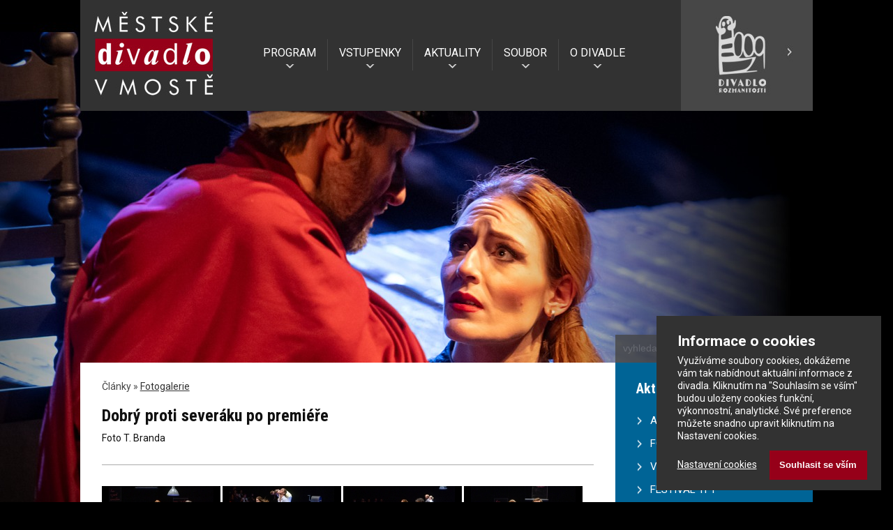

--- FILE ---
content_type: text/html; charset=UTF-8
request_url: https://www.divadlo-most.cz/cz/archiv-clanku/fotogalerie/dobry-proti-severaku-po-premiere/
body_size: 23671
content:
<!DOCTYPE html>
<html xmlns="http://www.w3.org/1999/xhtml" xml:lang="cs" lang="cs">
<head>
<meta http-equiv="Content-Type" content="text/html; charset=utf-8" />
<base href="https://www.divadlo-most.cz/">
<meta name="keywords" content="divadlo, Most, činohra, muzikál" />
<meta name="description" content="Městské divadlo v Mostě, činohra" />
<meta name="rating" content="general" />
<meta name="robots" content="all" />
<meta name="author" content="Pecho-it.cz" />
<meta name="viewport" content="width=device-width, initial-scale=1">
<link rel="shortcut icon" href="favicon.ico" type="image/x-icon" /> 
<link rel="stylesheet" type="text/css" href="css/mobile.css?upd=251126" media="all and (max-width:799px)">
<link rel="stylesheet" type="text/css" href="css/desktop.css?upd=251126" media="all and (min-width:800px)">
<link rel="stylesheet" type="text/css" href="css/lightbox.css" media="all">
<!--[if (lt IE 9)&(!IEMobile)]><link rel="stylesheet" type="text/css" href="css/desktop.css" media="all"><![endif]-->
<link href="https://fonts.googleapis.com/css?family=Roboto:400,400italic,700%7cRoboto+Condensed:400,700&amp;subset=latin,latin-ext" rel="stylesheet" type="text/css">
<script type="text/javascript" src="js/html5.js"></script>
<script type="text/javascript" src="js/jquery-1.10.2.min.js"></script>
<script type="text/javascript" src="js/jquery.cycle2.min.js"></script>
<script type="text/javascript" src="js/lightbox-2.6.min.js"></script>
<script type="text/javascript" src="js/basic.js"></script>
<meta property="fb:app_id" content="102283920111252" />
<meta property="og:image" content="https://www.divadlo-most.cz/images/mdm-nocni.jpg">
<meta property="og:image" content="https://www.divadlo-most.cz/images/photo1m.jpg">
<meta property="og:type" content="website" />
<meta property="og:url" content="https://www.divadlo-most.cz/cz/archiv-clanku/fotogalerie/dobry-proti-severaku-po-premiere/">
<meta property="og:description" content="Webové stránky Městského divadla v Mostě">
<link rel="alternate" type="application/rss+xml" title="Aktuality z divadla" href="./cms/get/rss.php?id=8" />
<link rel="alternate" type="application/rss+xml" title="Fotogalerie" href="./cms/get/rss.php?id=23" />



<!-- ePrivacy management -->
<script type="text/javascript" src="js/cookieconsent.js"></script>
<link rel="stylesheet" type="text/css" href="css/cookieconsent.css" media="all">

<title>Dobrý proti severáku po premiéře | Městské divadlo v Mostě</title>
</head>
<body>
<div id="fb-root"></div>
<script>(function(d, s, id) {
  var js, fjs = d.getElementsByTagName(s)[0];
  if (d.getElementById(id)) return;
  js = d.createElement(s); js.id = id;
  js.src = "//connect.facebook.net/cs_CZ/sdk.js#xfbml=1&version=v2.3&appId=102283920111252";
  fjs.parentNode.insertBefore(js, fjs);
}(document, 'script', 'facebook-jssdk'));</script>


<!-- BG photo -->
<div id="mainphoto">
<div class="mphoto" id="photo2"></div> <!-- bude se náhodně měnit -->
</div>
<!-- / BG photo -->

<div class="bdy">


			<div id="cc-toolbar" style="display: none;">
			  <div class="ccb__wrapper">
			    <div class="ccb__left">
			      <div class="cc-text">
				    <h1>Informace o cookies</h1>
				    <p>Využíváme soubory cookies, dokážeme vám tak nabídnout aktuální informace z divadla. Kliknutím na "Souhlasím se vším" budou uloženy cookies funkční, výkonnostní, analytické. Své preference můžete snadno upravit kliknutím na Nastavení cookies.</p>
			      </div>
			    </div>
			    <div class="ccb__right">
			      <div class="ccb__button">
				    <a class="ccb__edit" onclick="window.consentCookie.show(2);">Nastavení cookies</a>
				    <button class="consent-give" id="cc-but-confirmall-main">Souhlasit se vším</button>
			      </div>
			    </div>
			  </div>
		    </div>
			<div id="cc-detail" style="display: none;">
			  <div class="ccm__content">
				<div class="ccm__content__heading">
				  <h2>Nastavení cookies</h2>
				  <p>Využíváme soubory cookies, dokážeme vám tak nabídnout aktuální informace z divadla. Své preference můžete snadno upravit pomocí následujícího výběru:</p>
				  <div class="ccm__cheading__close">×</div>
				</div>
				<div class="ccm__content__body">
				<article class="cc-service-group">				
				  
				  <label class="cc-container" for="l_tech">
            <h3>Technické a preferenční</h3>
            Tyto cookies jsou nezbytné pro fungování stránek.  
					  <input id="l_tech" type="checkbox" name="tech" class="" data-services="ccePrivacy" data-cooks="" checked disabled>
					  <span class="cc-checkmark disabled"></span>
				  </label>
					  <ul class="cc-service-details"> 
						<li><strong>ePrivacy</strong>
						  <a href="#" class="cc-tooltip-button" data-tooltipid="cc-tooltip1"> ? </a>
						  <span class="cc-tooltip" id="cc-tooltip1" style="display: none;">Jedná se o interní cookie, které řídí nastavení všech ostatních cookies</span>
						</li> 
					  </ul>
				</article>
				<article class="cc-service-group">				
				  
				  <label class="cc-container" for="l_statistics">
            <h3>Statistické a analytické</h3>
            Tyto cookies sbírají anonymní statistické informace při procházení našeho webu.  
					  <input id="l_statistics" type="checkbox" name="statistics" class="optgroup" data-services="ccga" data-cooks="">
					  <span class="cc-checkmark"></span>
				  </label>
					  <ul class="cc-service-details"> 
						<li><strong>Google Analytics</strong>
						  <a href="#" class="cc-tooltip-button" data-tooltipid="cc-tooltip2"> ? </a>
						  <span class="cc-tooltip" id="cc-tooltip2" style="display: none;">Službu používáme k <b>anonymnímu</b> měření návštěvnosti našich stránek</span>
						</li> 
					  </ul>
				</article>
				<article class="cc-service-group">				
				  
				  <label class="cc-container" for="l_marketing">
            <h3>Marketingové</h3>
            Tyto cookies třetích stran slouží pro sledování pohybu návštěvníků napříč weby a k zobrazování relevantních nabídek.  
					  <input id="l_marketing" type="checkbox" name="marketing" class="optgroup" data-services="ccsklik,ccfb" data-cooks="">
					  <span class="cc-checkmark"></span>
				  </label>
					  <ul class="cc-service-details"> 
						<li><strong>Sklik</strong>
						  <a href="#" class="cc-tooltip-button" data-tooltipid="cc-tooltip3"> ? </a>
						  <span class="cc-tooltip" id="cc-tooltip3" style="display: none;">Slouží Seznam.cz, aby vám nabídl produkty, které vás zajímají</span>
						</li> 
						<li><strong>Facebook</strong>
						  <a href="#" class="cc-tooltip-button" data-tooltipid="cc-tooltip4"> ? </a>
						  <span class="cc-tooltip" id="cc-tooltip4" style="display: none;">Slouží Facebooku pro sledování uživatele napříč weby</span>
						</li> 
					  </ul>
				</article></div><div class="ccm__footer"><button id="cc-but-denyall">Neakceptovat nic  a zavřít</button><button id="cc-but-saveset">Uložit aktuální nastavení  a zavřít</button><button id="cc-but-confirmall">Souhlasit se vším  a zavřít</button></div></div></div>
<!-- HEAD FRAME  -->
<div class="frame-head">
<header class="head">

<div class="dr">
<a href="http://www.divadlo-rozmanitosti.cz/" title="Divadlo Rozmanitostí"><img src="images/logo-dr.jpg" alt="Divadlo Rozmanitostí"></a>
</div>

<div class="logo"><a href="./" title="Městské divadlo v Mostě"><img src="images/logo.jpg" alt="Městské divadlo v Mostě"></a></div>

<!-- menu -->
<div class="menu-button"><a href="?showmenu=1" onclick="return showhide('mainmenu');">menu</a></div>
<div class="menu-env">
<nav class="menu" id="mainmenu">
<ul class="egmenu">
<li><a href="/cz/archiv-clanku/fotogalerie/dobry-proti-severaku-po-premiere/#" onclick="showhide('program')">PROGRAM</a>
<ul id="program">
<li><a href="https://www.divadlo-most.cz/cz/program/?obdobi=01.2026" class="submenu">LEDEN 2026</a></li><li><a href="https://www.divadlo-most.cz/cz/program/?obdobi=02.2026" class="submenu">ÚNOR 2026</a></li><li><a href="https://www.divadlo-most.cz/cz/program/?obdobi=03.2026" class="submenu">BŘEZEN 2026</a></li><li><a href="https://www.divadlo-most.cz/cz/program/?obdobi=04.2026" class="submenu">DUBEN 2026</a></li><li><a href="https://www.divadlo-most.cz/cz/program/?obdobi=05.2026" class="submenu">KVĚTEN 2026</a></li><li><a href="https://www.divadlo-most.cz/cz/program/?obdobi=06.2026" class="submenu">ČERVEN 2026</a></li><li><a href="https://www.divadlo-most.cz/cz/program/?obdobi=07.2026" class="submenu">ČERVENEC 2026</a></li><li><a href="https://www.divadlo-most.cz/cz/nas-repertoar-detail/?nazev=mamma-mia&id=1233491" class="submenu">MAMMA MIA!</a></li><li><a href="https://www.divadlo-most.cz/cz/divadelni-leto-na-hnevine/" class="submenu">DIVADELNÍ LÉTO NA HNĚVÍNĚ</a></li><li><a href="https://www.divadlo-most.cz/cz/program-predplatne/" class="submenu">PŘEDPLATNÉ</a></li><li><a href="https://www.divadlo-most.cz/cz/nas-repertoar/" class="submenu">REPERTOÁR</a></li><li><a href="https://www.divadlo-most.cz/cz/archiv-clanku/premiery-sezony-2026/" class="submenu">PREMIÉRY SEZONY 2026</a></li></ul>
</li>
<li><a href="/cz/archiv-clanku/fotogalerie/dobry-proti-severaku-po-premiere/#" onclick="showhide('vstupenky')">VSTUPENKY</a>
<ul id="vstupenky">
<li><a href="https://www.divadlo-most.cz/cz/program/" class="submenu">ONLINE REZERVACE</a></li><li><a href="https://www.divadlo-most.cz/cz/pokladna-mdm/" class="submenu">POKLADNA MDM</a></li><li><a href="https://www.divadlo-most.cz/cz/darkove-poukazy/" class="submenu">DÁRKOVÉ POUKAZY</a></li><li><a href="https://www.divadlo-most.cz/cz/klub-pratel-divadla/" class="submenu">KLUB PŘÁTEL DIVADLA</a></li><li><a href="https://www.divadlo-most.cz/cz/zakousni-se-do-divadla/" class="submenu">ZAKOUSNI SE DO DIVADLA</a></li><li><a href="https://www.divadlo-most.cz/cz/zavesena-vstupenka/" class="submenu">ZAVĚŠENÁ VSTUPENKA</a></li><li><a href="https://www.divadlo-most.cz/cz/slevy/" class="submenu">SLEVY</a></li><li><a href="https://www.divadlo-most.cz/cz/pro-skoly/" class="submenu">PRO ŠKOLY</a></li></ul>
</li>
<li><a href="/cz/archiv-clanku/fotogalerie/dobry-proti-severaku-po-premiere/#" onclick="showhide('aktuality')">AKTUALITY</a>
<ul id="aktuality">
<li><a href="https://www.divadlo-most.cz/cz/archiv-clanku/aktuality-z-divadla/" class="submenu">AKTUALITY Z DIVADLA</a></li><li><a href="https://www.divadlo-most.cz/cz/archiv-clanku/fotogalerie/" class="submenu">FOTOGALERIE</a></li><li><a href="https://www.divadlo-most.cz/cz/archiv-clanku/vystavy/" class="submenu">VÝSTAVY</a></li><li><a href="https://www.divadlo-most.cz/cz/archiv-clanku/festival-young-for-young/" class="submenu">FESTIVAL YFY</a></li><li><a href="https://www.divadlo-most.cz/cz/soutez/" class="submenu">SOUTĚŽ O VSTUPENKY</a></li></ul>
</li>
<li><a href="/cz/archiv-clanku/fotogalerie/dobry-proti-severaku-po-premiere/#" onclick="showhide('soubor')">SOUBOR</a>
<ul id="soubor">
<li><a href="https://www.divadlo-most.cz/cz/umelecky-soubor/management/" class="submenu">VEDENÍ DIVADLA</a></li><li><a href="https://www.divadlo-most.cz/cz/umelecky-soubor/soliste-cinohry/" class="submenu">SÓLISTÉ ČINOHRY</a></li><li><a href="https://www.divadlo-most.cz/cz/umelecky-soubor/stali-hoste/" class="submenu">STÁLÍ HOSTÉ</a></li></ul>
</li>
<li><a class="last" onclick="showhide('odivadle')" href="/cz/archiv-clanku/fotogalerie/dobry-proti-severaku-po-premiere/#">O DIVADLE</a>
<ul id="odivadle">
<li><a href="https://www.divadlo-most.cz/cz/kontakty/" class="submenu">KONTAKTY</a></li><li><a href="https://www.divadlo-most.cz/cz/obchodni-podminky-a-reklamacni-rad/" class="submenu">OBCHODNÍ PODMÍNKY</a></li><li><a href="https://www.divadlo-most.cz/cz/gdpr/" class="submenu">GDPR</a></li><li><a href="https://www.divadlo-most.cz/cz/virtualni-prohlidka/" class="submenu">VIRTUÁLNÍ PROHLÍDKA</a></li><li><a href="https://www.divadlo-most.cz/cz/historie-divadla/" class="submenu">HISTORIE DIVADLA</a></li><li><a href="https://www.divadlo-most.cz/cz/prostory-k-pronajmu/" class="submenu">PROSTORY K PRONÁJMU</a></li><li><a href="https://www.divadlo-most.cz/cz/technicke-vybaveni/" class="submenu">TECHNICKÉ VYBAVENÍ</a></li><li><a href="https://www.divadlo-most.cz/cz/partneri-mdm/" class="submenu">PARTNEŘI MDM</a></li></ul>
</li>
</ul>
</nav>
</div>
<!-- / menu -->

</header>
</div>
<div class="reset">&nbsp;</div>
<!-- / HEAD FRAME -->

<!-- CONTENT FRAME -->
<div class="frame-content">
<div class="content voffset">


<div class="left-container">
<div class="main-content">
<div class="width-hack">- - - - - - - - - - - - - - - - - - - - - - - - - - - - - - - - - - - - - - - - - - - - - - - - - - - - - - - - - - - - - - - - - - - - - - - - - - - - - - - - - - - - - - - - - - - - - - - - - - - - - - - - - - -</div>
<div class="fb-like" data-href="http://www.divadlo-most.cz/cz/archiv-clanku/fotogalerie/dobry-proti-severaku-po-premiere/" data-width="130" data-layout="button" data-action="like" data-show-faces="true" data-share="true"></div>



<div class="navpath">
 Články &raquo; <a href="https://www.divadlo-most.cz/cz/archiv-clanku/fotogalerie/">Fotogalerie</a>
</div>

<h1>Dobrý proti severáku po premiéře</h1>

Foto T. Branda



<!-- fotogalerie -->
<hr>
<p class="gallery">
<a href="./cms/get/image.php?id=16491" title="Dobr&yacute; proti sever&aacute;ku po premi&eacute;ře" class="lightbox[]"><img src="./cms/get/image.php?id=16491&amp;thumb=1&amp;x=170&amp;y=100&amp;trim=0" alt="Dobr&yacute; proti sever&aacute;ku po premi&eacute;ře" class="gallery-preview"></a>
<a href="./cms/get/image.php?id=16492" title="Dobr&yacute; proti sever&aacute;ku po premi&eacute;ře" class="lightbox[]"><img src="./cms/get/image.php?id=16492&amp;thumb=1&amp;x=170&amp;y=100&amp;trim=0" alt="Dobr&yacute; proti sever&aacute;ku po premi&eacute;ře" class="gallery-preview"></a>
<a href="./cms/get/image.php?id=16493" title="Dobr&yacute; proti sever&aacute;ku po premi&eacute;ře" class="lightbox[]"><img src="./cms/get/image.php?id=16493&amp;thumb=1&amp;x=170&amp;y=100&amp;trim=0" alt="Dobr&yacute; proti sever&aacute;ku po premi&eacute;ře" class="gallery-preview"></a>
<a href="./cms/get/image.php?id=16494" title="Dobr&yacute; proti sever&aacute;ku po premi&eacute;ře" class="lightbox[]"><img src="./cms/get/image.php?id=16494&amp;thumb=1&amp;x=170&amp;y=100&amp;trim=0" alt="Dobr&yacute; proti sever&aacute;ku po premi&eacute;ře" class="gallery-preview"></a>
<a href="./cms/get/image.php?id=16495" title="Dobr&yacute; proti sever&aacute;ku po premi&eacute;ře" class="lightbox[]"><img src="./cms/get/image.php?id=16495&amp;thumb=1&amp;x=170&amp;y=100&amp;trim=0" alt="Dobr&yacute; proti sever&aacute;ku po premi&eacute;ře" class="gallery-preview"></a>
<a href="./cms/get/image.php?id=16496" title="Dobr&yacute; proti sever&aacute;ku po premi&eacute;ře" class="lightbox[]"><img src="./cms/get/image.php?id=16496&amp;thumb=1&amp;x=170&amp;y=100&amp;trim=0" alt="Dobr&yacute; proti sever&aacute;ku po premi&eacute;ře" class="gallery-preview"></a>
<a href="./cms/get/image.php?id=16497" title="Dobr&yacute; proti sever&aacute;ku po premi&eacute;ře" class="lightbox[]"><img src="./cms/get/image.php?id=16497&amp;thumb=1&amp;x=170&amp;y=100&amp;trim=0" alt="Dobr&yacute; proti sever&aacute;ku po premi&eacute;ře" class="gallery-preview"></a>
<a href="./cms/get/image.php?id=16498" title="Dobr&yacute; proti sever&aacute;ku po premi&eacute;ře" class="lightbox[]"><img src="./cms/get/image.php?id=16498&amp;thumb=1&amp;x=170&amp;y=100&amp;trim=0" alt="Dobr&yacute; proti sever&aacute;ku po premi&eacute;ře" class="gallery-preview"></a>
<a href="./cms/get/image.php?id=16499" title="Dobr&yacute; proti sever&aacute;ku po premi&eacute;ře" class="lightbox[]"><img src="./cms/get/image.php?id=16499&amp;thumb=1&amp;x=170&amp;y=100&amp;trim=0" alt="Dobr&yacute; proti sever&aacute;ku po premi&eacute;ře" class="gallery-preview"></a>
<a href="./cms/get/image.php?id=16500" title="Dobr&yacute; proti sever&aacute;ku po premi&eacute;ře" class="lightbox[]"><img src="./cms/get/image.php?id=16500&amp;thumb=1&amp;x=170&amp;y=100&amp;trim=0" alt="Dobr&yacute; proti sever&aacute;ku po premi&eacute;ře" class="gallery-preview"></a>
<a href="./cms/get/image.php?id=16501" title="Dobr&yacute; proti sever&aacute;ku po premi&eacute;ře" class="lightbox[]"><img src="./cms/get/image.php?id=16501&amp;thumb=1&amp;x=170&amp;y=100&amp;trim=0" alt="Dobr&yacute; proti sever&aacute;ku po premi&eacute;ře" class="gallery-preview"></a>
<a href="./cms/get/image.php?id=16502" title="Dobr&yacute; proti sever&aacute;ku po premi&eacute;ře" class="lightbox[]"><img src="./cms/get/image.php?id=16502&amp;thumb=1&amp;x=170&amp;y=100&amp;trim=0" alt="Dobr&yacute; proti sever&aacute;ku po premi&eacute;ře" class="gallery-preview"></a>
<a href="./cms/get/image.php?id=16503" title="Dobr&yacute; proti sever&aacute;ku po premi&eacute;ře" class="lightbox[]"><img src="./cms/get/image.php?id=16503&amp;thumb=1&amp;x=170&amp;y=100&amp;trim=0" alt="Dobr&yacute; proti sever&aacute;ku po premi&eacute;ře" class="gallery-preview"></a>
<a href="./cms/get/image.php?id=16504" title="Dobr&yacute; proti sever&aacute;ku po premi&eacute;ře" class="lightbox[]"><img src="./cms/get/image.php?id=16504&amp;thumb=1&amp;x=170&amp;y=100&amp;trim=0" alt="Dobr&yacute; proti sever&aacute;ku po premi&eacute;ře" class="gallery-preview"></a>
<a href="./cms/get/image.php?id=16505" title="Dobr&yacute; proti sever&aacute;ku po premi&eacute;ře" class="lightbox[]"><img src="./cms/get/image.php?id=16505&amp;thumb=1&amp;x=170&amp;y=100&amp;trim=0" alt="Dobr&yacute; proti sever&aacute;ku po premi&eacute;ře" class="gallery-preview"></a>
<a href="./cms/get/image.php?id=16506" title="Dobr&yacute; proti sever&aacute;ku po premi&eacute;ře" class="lightbox[]"><img src="./cms/get/image.php?id=16506&amp;thumb=1&amp;x=170&amp;y=100&amp;trim=0" alt="Dobr&yacute; proti sever&aacute;ku po premi&eacute;ře" class="gallery-preview"></a>
<a href="./cms/get/image.php?id=16507" title="Dobr&yacute; proti sever&aacute;ku po premi&eacute;ře" class="lightbox[]"><img src="./cms/get/image.php?id=16507&amp;thumb=1&amp;x=170&amp;y=100&amp;trim=0" alt="Dobr&yacute; proti sever&aacute;ku po premi&eacute;ře" class="gallery-preview"></a>
<a href="./cms/get/image.php?id=16508" title="Dobr&yacute; proti sever&aacute;ku po premi&eacute;ře" class="lightbox[]"><img src="./cms/get/image.php?id=16508&amp;thumb=1&amp;x=170&amp;y=100&amp;trim=0" alt="Dobr&yacute; proti sever&aacute;ku po premi&eacute;ře" class="gallery-preview"></a>
<a href="./cms/get/image.php?id=16509" title="Dobr&yacute; proti sever&aacute;ku po premi&eacute;ře" class="lightbox[]"><img src="./cms/get/image.php?id=16509&amp;thumb=1&amp;x=170&amp;y=100&amp;trim=0" alt="Dobr&yacute; proti sever&aacute;ku po premi&eacute;ře" class="gallery-preview"></a>
<a href="./cms/get/image.php?id=16510" title="Dobr&yacute; proti sever&aacute;ku po premi&eacute;ře" class="lightbox[]"><img src="./cms/get/image.php?id=16510&amp;thumb=1&amp;x=170&amp;y=100&amp;trim=0" alt="Dobr&yacute; proti sever&aacute;ku po premi&eacute;ře" class="gallery-preview"></a>
<a href="./cms/get/image.php?id=16511" title="Dobr&yacute; proti sever&aacute;ku po premi&eacute;ře" class="lightbox[]"><img src="./cms/get/image.php?id=16511&amp;thumb=1&amp;x=170&amp;y=100&amp;trim=0" alt="Dobr&yacute; proti sever&aacute;ku po premi&eacute;ře" class="gallery-preview"></a>
</p>
<!-- / fotogalerie -->

</div>
</div>

<aside class="right-content">
<div class="search">
<form action="./cz/hledani/" method="get">
<input name="search" id="search" type="text" required placeholder="vyhledat">
<input class="searchbutton" type="image" src="images/search-button.jpg" alt="Hledat">
</form>
</div>
<h3>Aktuality</h3>
<ul>
<li><a href="https://www.divadlo-most.cz/cz/archiv-clanku/aktuality-z-divadla/" class="submenu">AKTUALITY Z DIVADLA</a></li><li><a href="https://www.divadlo-most.cz/cz/archiv-clanku/fotogalerie/" class="submenu">FOTOGALERIE</a></li><li><a href="https://www.divadlo-most.cz/cz/archiv-clanku/vystavy/" class="submenu">VÝSTAVY</a></li><li><a href="https://www.divadlo-most.cz/cz/archiv-clanku/festival-young-for-young/" class="submenu">FESTIVAL YFY</a></li><li><a href="https://www.divadlo-most.cz/cz/soutez/" class="submenu">SOUTĚŽ O VSTUPENKY</a></li></ul>



<!-- místo původního "Dnes hrajeme" dát vždy nejbližší připravované představení -->      
<section class="dnes-hrajeme">
<a href="./cz/nas-repertoar-detail/?nazev=cyrano-z-bergeracu&amp;id=1144145" title="CYRANO Z BERGERACU">
<p>Nejbližší představení:</p>
<h4>CYRANO Z BERGERACU</h4>
<p>06.02. v 19.00 hod. - Velká scéna</p>
<p><br /><br /><img src="https://rezervace.divadlo-most.cz/api/actionLogo/?id=1144145&width=500&height=500" alt="CYRANO Z BERGERACU"></p>
</a>
</section>           
     
           
<div class="link-youtube"><a href="https://www.youtube.com/channel/UCXu1-WPLVmC3tEu_UzwcTtA/feed" target="_blank" title="Youtube kanál MDM">Videoukázky</a></div>
<div class="link-bfc"><a href="http://www.babyfriendlycertificate.cz/" title="Baby Friendly Certificate"><img src="images/logo-baby-friendly.png" alt="Baby Friendly Certificate"></a></div>

</aside>

<div class="reset">&nbsp;</div>
</div>


<div class="reset">&nbsp;</div>
</div>
<!-- / CONTENT FRAME -->


<!-- FOOTER FRAME -->
<div class="frame-footer">
<footer class="footer">
<div class="link-partneri"><a href="http://www.divadlo-most.cz/cz/partneri-mdm/" title="Partneři MDM">Děkujeme také dalším partnerům</a></div>
<h4>Naši sponzoři:</h4>
<p>
<a href="https://www.mesto-most.cz/" title="Město Most"><img src="images/_logo-most-2023.jpg" alt="Město Most"></a>&nbsp;&nbsp;&nbsp;&nbsp;&nbsp;
<a href="https://www.kr-ustecky.cz/" title="Ústecký kraj"><img src="images/_logo-uk.jpg" alt="Ústecký kraj"></a>&nbsp;&nbsp;&nbsp;&nbsp;&nbsp;
<a href="https://www.mkcr.cz/" title="Ministerstvo kultury ČR"><img src="images/_logo-mkcr.jpg" alt="Ministerstvo kultury ČR"></a>
<!--
<a href="http://www.czechcoal.cz/cz/profil/vu/" title="Vršanská uhelná"><img src="images/_logo_vrsanska-uhelna-m.jpg" alt="Vršanská uhelná"></a>
<a href="http://www.czechcoal.cz/" title="Czech Coal"><img src="images/_logo-czech-coal.jpg" alt="Czech Coal"></a>
<a href="http://www.dpmost.cz/" title="Dporavní podnik"><img src="images/_logo-dpmost.jpg" alt="Dporavní podnik"></a>
  <a href="http://www.mondelezinternational.cz" title="Mondelez"><img src="images/_logo-mondelez.jpg" alt="Mondelez"></a> 
<a href="http://www.sdas.cz/" title="Severočeské doly"><img src="images/_logo-sd.jpg" alt="Severočeské doly"></a>
 -->
</p>
</footer>
</div>

<div class="frame-footer">
<div class="footer2">
<a href="./cz/gdpr/" style="float: left; color: #AAA; font-size: 12px;">Zásady zpracování osobních údajů</a>
<p>
<a href="#" onclick="window.consentCookie.show(2);">ePrivacy - nastavení cookies</a> | <a href="http://www.divadlo-rozmanitosti.cz/" title="Divadlo rozmanitostí">Divadlo rozmanitostí</a>  | <strong>Městské divadlo v Mostě s.r.o.</strong><br /> 
<a href="http://www.pecho-it.cz" title="Pecho-it.cz">Pecho-it.cz</a> &amp; <a href="http://www.nexu.cz/" title="NEXU s.r.o.">NEXU s.r.o.</a>
</p>
<script src="https://c1.navrcholu.cz/code?site=130659;t=b14" type="text/javascript"></script><noscript><div><a href="http://navrcholu.cz/"><img src="http://c1.navrcholu.cz/hit?site=130659;t=b14;ref=;jss=0" width="14" height="14" alt="NAVRCHOLU.cz" /></a></div></noscript>
</div>
</div>
<!-- / FOOTER FRAME -->



</div>
</body>
</html>

--- FILE ---
content_type: text/css
request_url: https://www.divadlo-most.cz/css/cookieconsent.css
body_size: 8219
content:
:root{
  /* small bar */
  --cc-bg: rgb(50, 50, 50);
  --cc-text: rgb(255, 255, 255);
  
  --cc-btn-primary-bg: rgb(150, 0, 25);   
	--cc-btn-primary-text: rgb(255, 255, 255); 
  --cc-btn-primary-hover-bg: rgba(150, 0, 25, 0.8);   
  
  /* detail dialog window */
  --cc-detail-bg: rgb(50, 50, 50);
	--cc-detail-h: rgb(255, 255, 255);
	--cc-detail-text: var(--cc-detail-h);
	--cc-detail-form-bg:  rgb(50, 50, 50);
	--cc-detail-form-text: rgb(255, 255, 255);
	--cc-radius: 0px;
	--cc-btn-radius: 0px;
	--cc-border: rgba(100, 100, 100, 0.5);   
  --cc-btn-secondary-bg: var(--cc-btn-primary-bg);
	--cc-btn-secondary-hover-bg: var(--cc-btn-primary-hover-bg);
	--cc-btn-secondary-text:  var(--cc-btn-primary-text);
  
  /* checkbox area */ 
	--cc-checkbox-bg: rgb(250, 250, 250);
	--cc-checkbox-disabled-bg: rgb(150, 150, 150);
	--cc-checkbox-checked-bg: rgb(0, 90, 135);   
	--cc-tooltip-bg: rgba(0, 90, 135, 0.9);   
	--cc-tooltip-text: rgb(255,255,255);
}


#cc-toolbar, #cc-toolbar * {
	box-sizing:border-box 
}
#cc-toolbar {
	background-color: var(--cc-bg);
	color: var(--cc-text);
	padding: 15px 30px;
	text-align: left;
	font-size: 14px;
	line-height:18px;
	position: fixed;
	max-width: 23em;
	z-index:9998;
	transform: translateY(0);
	transition: transform .6s ease-in-out;
	transition-delay: .3s;
	bottom: 1.250em;
	right: 1.250em;
	margin-left: 1.250em;
	border-radius: var(--cc-radius);
}
#cc-toolbar.left-position {
	right: auto;
	margin-left: 0;
	left: 1.250em;
	margin-right: 1.250em;
}
@media only screen and (max-width: 480px) {
	#cc-toolbar {
		max-width: 320px;
		bottom: 1.250em;
		right: 5px;
		margin-left: 5px;
	}
	#cc-toolbar.left-position {
		right: auto;
		margin-left: 0;
		left: 5px;
		margin-right: 5px;
	}
	#cc-toolbar button
	{
		display: block !important;
		margin-top: 20px;
		font-weight: bold;
	}
}


.cc-text {
	width: 100%;
	color: var(--cc-text);
}
.cc-text h1 {
	font-size: 1.5em;
	margin-bottom: 10px;
}
.cc-text p {	
}
#cc-toolbar.ccb--hidden {
    transform: translateY(100%);
	display: block;
}
#cc-toolbar .ccb__wrapper {
	display: block;
	max-width: 100%;
	margin: 0 auto;
}
#cc-toolbar .ccb__left {
	align-self:center;
	text-align:left;
	margin: 12px 0;
}
#cc-toolbar .ccb__right {
	align-self:center;
	white-space: nowrap;
}
#cc-toolbar .ccb__right > div {
    display:inline-block;
	color: var(--cc-text);
}
#cc-toolbar a {
	text-decoration:underline;
	color: var(--cc-text);
	cursor: pointer;
}
#cc-toolbar button {
	padding: 1em 1.1em;
	display: inline-block;
	cursor: pointer;
	user-select: none;
	text-align: center;
	border-radius: var(--cc-btn-radius);
	background-color: var(--cc-btn-primary-bg);
	color: var(--cc-btn-primary-text);
	flex: 1;
	border: none;
	font-weight: bold;
}

#cc-toolbar a.ccb__edit {
	margin-right:15px 
}
#cc-toolbar button:hover {
	cursor:pointer;
	background-color: var(--cc-btn-primary-hover-bg);
}
#cc-toolbar a:hover {
	text-decoration: none;
}
#cc-detail {
	display:none;
	color: var(--cc-detail-form-text);
	width: 100vw;
	height: 100vh;
	position:fixed;
	left:0;
	top:0;
	right:0;
	bottom:0;
	font-size:14px;
  background-color:rgba(0,0,0,0.6);
	z-index:9999;
	align-items:center;
	justify-content:center;
}
@media (max-width: 600px) {
	#cc-detail {
		height: 100% 
    }
}
#cc-detail h2, #cc-detail h3 {
    color: var(--cc-detail-h);
}

#cc-detail .ccm__content {
	max-width:600px;
	min-height:500px;
	max-height:720px;
	overflow-Y:auto;
	background-color: var(--cc-detail-bg);
	border-radius: var(--cc-radius);
}
@media (max-width: 600px) {
	#cc-detail .ccm__content {
		max-width:100vw;
		height:100%;
		max-height:initial;
		border-radius: 0px;
    }
}
#cc-detail .ccm__content > .ccm__content__heading {
	border-bottom: 1px solid var(--cc-border); 
	padding:30px 35px 25px;
	background-color: var(--cc-detail-bg);
	position:relative;
}
#cc-detail .ccm__content > .ccm__content__heading h2 {
	font-size: 1.6em;
	font-weight: bold;
	color: var(--cc-detail-h);
	margin: 0px auto 15px auto; 
}
#cc-detail .ccm__content > .ccm__content__heading p {
	color: var(--cc-detail-text);
}
#cc-detail .ccm__content > .ccm__content__heading .ccm__cheading__close {
  font-weight: bold;
	color: var(--cc-detail-text);
	cursor: pointer;
	font-size: 30px;
	position: absolute;
	right: 18px;
	top: 5px;
}
#cc-detail article.cc-service-group {
	padding: 10px 0px 20px 0px;
}
#cc-detail h2, #cc-detail h3 {    
	color: var(--cc-detail-form-text);
  margin: 0px 0px 5px 0px;
	font-size: 1.5em;
	font-weight: normal;
}
#cc-detail article.cc-service-group ul.cc-service-details {
	margin: 5px 0px 0px 0px;
}
#cc-detail article.cc-service-group ul.cc-service-details li {
	margin: 0px 0px 3px 60px;
	position: relative;
}
#cc-detail article.cc-service-group ul.cc-service-details li strong {
	font-size: 1.1em;
	font-weight: normal;
}
#cc-detail article.cc-service-group ul.cc-service-details li .description {
	font-size: 0.9em;
}

#cc-detail .ccm__content > .ccm__content__body {
	background-color: var(--cc-detail-form-bg);
	padding: 20px 35px 10px;
}

#cc-detail .ccm__footer {
	padding: 35px;
	background-color: var(--cc-detail-bg);
  border-top: 1px solid var(--cc-border);
	text-align:center;
	display: flex;
	align-items:center;
	justify-content:flex-end;
}
#cc-detail .ccm__footer button {
	padding: 1em 1.2em;
	display: inline-block;
	cursor: pointer;
	user-select: none;
	text-align: center;
	background-color: var(--cc-btn-secondary-bg);
	border-radius: var(--cc-btn-radius);
	border: 1px solid var(--cc-border);
	color: var(--cc-btn-secondary-text);
	margin: 0px 12px;
	flex: 1;
  font-weight: bold;
}
@media only screen and (max-width: 600px) {
	#cc-detail .ccm__footer {
		display: block;
	}
	#cc-detail .ccm__footer button {
		width: 100%;
		display: block;
		margin: 5px 0px;
	}
}
#cc-detail .ccm__footer button:hover {
	background-color: var(--cc-btn-secondary-hover-bg); 
}
#cc-detail .ccm__footer button#ccm__footer__consent-modal-submit {
	margin-right:10px;
}


/* checkbox styles */
.cc-container {
  display: block;
  position: relative;
  padding-left: 35px;
  margin-bottom: 12px;
  cursor: pointer;
  font-size: 0.9em;
  -webkit-user-select: none;
  -moz-user-select: none;
  -ms-user-select: none;
  user-select: none;
}

/* Hide the browser's default checkbox */
.cc-container input {
  position: absolute;
  opacity: 0;
  cursor: pointer;
  height: 0;
  width: 0;
}

/* Create a custom checkbox */
.cc-checkmark {
  position: absolute;
  top: 0;
  left: 0;
  height: 25px;
  width: 25px;
  background-color: var(--cc-checkbox-bg); 
}
.cc-checkmark.disabled {
	background-color: var(--cc-checkbox-disabled-bg) !important; 
}

/* On mouse-over, add a grey background color */
.cc-container:hover input ~ .cc-checkmark {
  background-color: #ccc;
}

/* When the checkbox is checked, add a blue background */
.cc-container input:checked ~ .cc-checkmark {
  background-color:  var(--cc-checkbox-checked-bg);
}

/* Create the checkmark/indicator (hidden when not checked) */
.cc-checkmark:after {
  content: "";
  position: absolute;
  display: none;
}

/* Show the checkmark when checked */
.cc-container input:checked ~ .cc-checkmark:after {
  display: block;
}

/* Style the checkmark/indicator */
.cc-container .cc-checkmark:after {
  left: 9px;
  top: 5px;
  width: 5px;
  height: 10px;
  border: solid white;
  border-width: 0 3px 3px 0;
  -webkit-transform: rotate(45deg);
  -ms-transform: rotate(45deg);
  transform: rotate(45deg);
}


/* tooltip style */
a.cc-tooltip-button {
	display: inline-block;
	background: var(--cc-tooltip-bg);
	color: var(--cc-tooltip-text);
	padding: 2px 2px 1px 2px;
	border-radius: var(--cc-radius);
	text-decoration: none;
	width: 16px;
	text-align: center;
	margin-left: 4px;
}
a.cc-tooltip-button:hover {
	opacity: 0.8;
}
span.cc-tooltip {
	display: none;
	position: absolute;
	bottom: 30px;
	left: 0px;
	background: var(--cc-tooltip-bg);
	color: var(--cc-tooltip-text);
	border-radius: var(--cc-radius);
	width: 280px;
	padding: 12px;
	font-size: o.9em;	
}




/* link to page content footer */
button.eprivacy-link { 
	display: inline;
	font-size: 1em;
	background: none !important;
	border: none;
	padding: 0 !important;
	text-decoration: underline;
	cursor: pointer;
	color: white;
}




--- FILE ---
content_type: application/javascript
request_url: https://www.divadlo-most.cz/js/basic.js
body_size: 805
content:
$(window).load(function(){
$(".right-content").css("min-height", function(){ 
    return $(".content").height();
});
$(".mid-content").css("min-height", function(){ 
    return ($(".content").height()-30);
});
$(".left-container-right").css("min-height", function(){ 
    return $(".content").height();
});
});


function showhide(id) {
if (document.getElementById(id).style.display=='block')
{
document.getElementById(id).style.display = ('none');
}
else document.getElementById(id).style.display = ('block');
return false;
}

function hidediv(id) {
document.getElementById(id).style.display = ('none');
return false;
}

function showPopupTickets(url)
{
	window.open(url, 'winTickets', 'width=' + screen.width + ', height=' + screen.height + ', resizable=1, scrollbars=1, menubar=0, statusbar=0');
}




